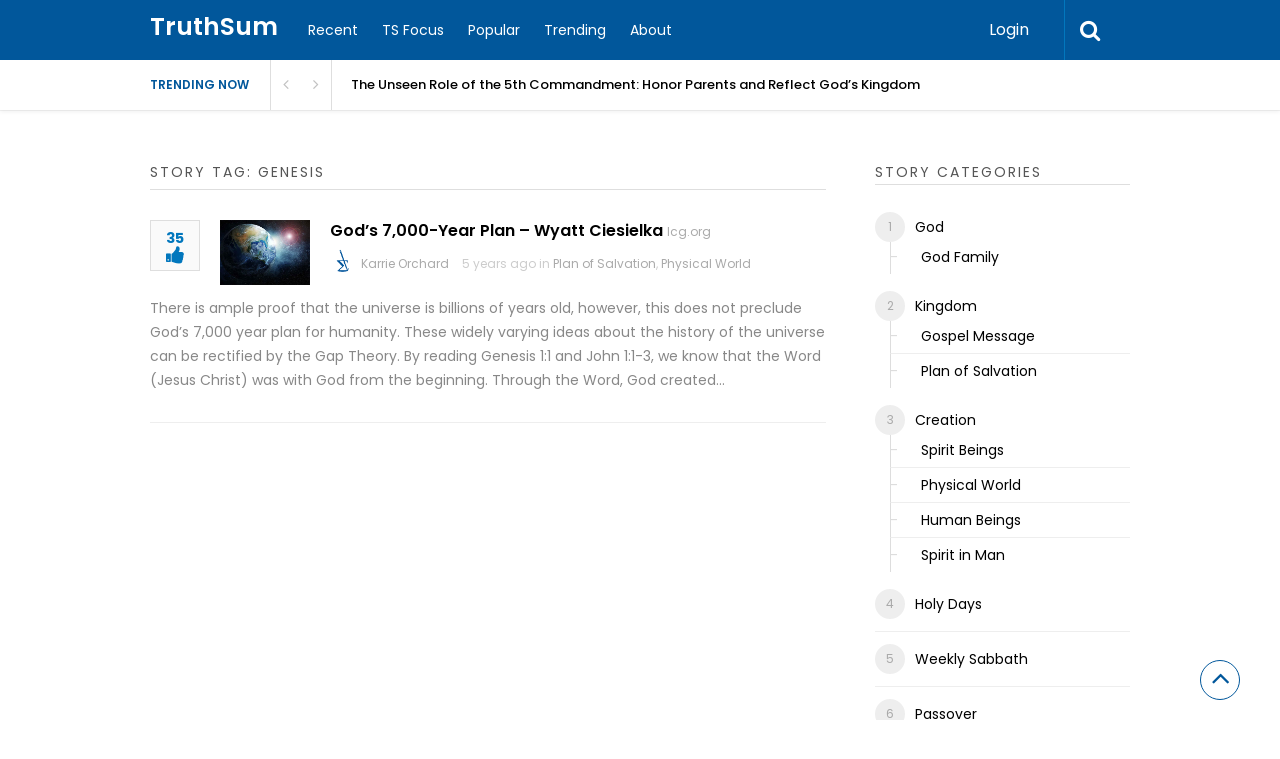

--- FILE ---
content_type: text/html; charset=UTF-8
request_url: https://truthsum.org/story-tag/genesis/
body_size: 16471
content:
<!DOCTYPE html>
<html xmlns="http://www.w3.org/1999/xhtml" lang="en-US">
<head>
<!-- Google Tag Manager -->
<script>(function(w,d,s,l,i){w[l]=w[l]||[];w[l].push({'gtm.start':
new Date().getTime(),event:'gtm.js'});var f=d.getElementsByTagName(s)[0],
j=d.createElement(s),dl=l!='dataLayer'?'&l='+l:'';j.async=true;j.src=
'https://www.googletagmanager.com/gtm.js?id='+i+dl;f.parentNode.insertBefore(j,f);
})(window,document,'script','dataLayer','GTM-P8N4VDFB');gtag('config', 'AW-11397205328');</script>
<!-- End Google Tag Manager -->
<meta http-equiv="Content-Type" content="text/html; charset=UTF-8" />
<meta name="viewport" content="width=device-width, initial-scale=1.0, maximum-scale=1.0, user-scalable=0">
		<!-- Chrome, Firefox OS and Opera -->
		<meta name="theme-color" content="#01579b">
		<!-- Windows Phone -->
		<meta name="msapplication-navbutton-color" content="#01579b">
		<!-- iOS Safari -->
		<meta name="apple-mobile-web-app-capable" content="yes">
		<meta name="apple-mobile-web-app-status-bar-style" content="black-translucent">
<link rel="pingback" href="https://truthsum.org/xmlrpc.php" />

		<style type="text/css">
			#main-header nav#main-menu.site-navigation ul li.current-menu-item > a,
			#main-header nav#main-menu.site-navigation ul li.current-menu-ancestor > a {
				color: #81d4ef !important;
			}

			#featured-slider .owl-item span.category a {
				color: #01579b !important;
			}
		</style>
<meta name='robots' content='index, follow, max-image-preview:large, max-snippet:-1, max-video-preview:-1' />

	<!-- This site is optimized with the Yoast SEO plugin v26.8 - https://yoast.com/product/yoast-seo-wordpress/ -->
	<title>Genesis Archives - TruthSum</title>
	<link rel="canonical" href="https://ec2-18-219-114-29.us-east-2.compute.amazonaws.com/story-tag/genesis/" />
	<meta property="og:locale" content="en_US" />
	<meta property="og:type" content="article" />
	<meta property="og:title" content="Genesis Archives - TruthSum" />
	<meta property="og:url" content="https://ec2-18-219-114-29.us-east-2.compute.amazonaws.com/story-tag/genesis/" />
	<meta property="og:site_name" content="TruthSum" />
	<meta name="twitter:card" content="summary_large_image" />
	<meta name="twitter:site" content="@truthsum" />
	<script type="application/ld+json" class="yoast-schema-graph">{"@context":"https://schema.org","@graph":[{"@type":"CollectionPage","@id":"https://ec2-18-219-114-29.us-east-2.compute.amazonaws.com/story-tag/genesis/","url":"https://ec2-18-219-114-29.us-east-2.compute.amazonaws.com/story-tag/genesis/","name":"Genesis Archives - TruthSum","isPartOf":{"@id":"https://truthsum.org/#website"},"primaryImageOfPage":{"@id":"https://ec2-18-219-114-29.us-east-2.compute.amazonaws.com/story-tag/genesis/#primaryimage"},"image":{"@id":"https://ec2-18-219-114-29.us-east-2.compute.amazonaws.com/story-tag/genesis/#primaryimage"},"thumbnailUrl":"https://truthsum.org/wp-content/uploads/2021/01/1122-gods-7000-year-plan-wyatt-ciesielka-19-1-3-1.jpg","breadcrumb":{"@id":"https://ec2-18-219-114-29.us-east-2.compute.amazonaws.com/story-tag/genesis/#breadcrumb"},"inLanguage":"en-US"},{"@type":"ImageObject","inLanguage":"en-US","@id":"https://ec2-18-219-114-29.us-east-2.compute.amazonaws.com/story-tag/genesis/#primaryimage","url":"https://truthsum.org/wp-content/uploads/2021/01/1122-gods-7000-year-plan-wyatt-ciesielka-19-1-3-1.jpg","contentUrl":"https://truthsum.org/wp-content/uploads/2021/01/1122-gods-7000-year-plan-wyatt-ciesielka-19-1-3-1.jpg","width":350,"height":252},{"@type":"BreadcrumbList","@id":"https://ec2-18-219-114-29.us-east-2.compute.amazonaws.com/story-tag/genesis/#breadcrumb","itemListElement":[{"@type":"ListItem","position":1,"name":"Home","item":"https://18.219.114.29/"},{"@type":"ListItem","position":2,"name":"Genesis"}]},{"@type":"WebSite","@id":"https://truthsum.org/#website","url":"https://truthsum.org/","name":"TruthSum","description":"Summarizing best answers to important questions about Biblical truth.","potentialAction":[{"@type":"SearchAction","target":{"@type":"EntryPoint","urlTemplate":"https://truthsum.org/?s={search_term_string}"},"query-input":{"@type":"PropertyValueSpecification","valueRequired":true,"valueName":"search_term_string"}}],"inLanguage":"en-US"}]}</script>
	<!-- / Yoast SEO plugin. -->


<link rel='dns-prefetch' href='//fonts.googleapis.com' />
<link rel='preconnect' href='https://fonts.gstatic.com' crossorigin />
<link rel="alternate" type="application/rss+xml" title="TruthSum &raquo; Feed" href="https://truthsum.org/feed/" />
<link rel="alternate" type="application/rss+xml" title="TruthSum &raquo; Comments Feed" href="https://truthsum.org/comments/feed/" />
<link rel="alternate" type="application/rss+xml" title="TruthSum &raquo; Genesis Stories Tag Feed" href="https://truthsum.org/story-tag/genesis/feed/" />
		<!-- This site uses the Google Analytics by ExactMetrics plugin v8.11.1 - Using Analytics tracking - https://www.exactmetrics.com/ -->
							<script src="//www.googletagmanager.com/gtag/js?id=G-GRTXDZB2LZ"  data-cfasync="false" data-wpfc-render="false" type="text/javascript" async></script>
			<script data-cfasync="false" data-wpfc-render="false" type="text/javascript">
				var em_version = '8.11.1';
				var em_track_user = true;
				var em_no_track_reason = '';
								var ExactMetricsDefaultLocations = {"page_location":"https:\/\/truthsum.org\/story-tag\/genesis\/"};
								if ( typeof ExactMetricsPrivacyGuardFilter === 'function' ) {
					var ExactMetricsLocations = (typeof ExactMetricsExcludeQuery === 'object') ? ExactMetricsPrivacyGuardFilter( ExactMetricsExcludeQuery ) : ExactMetricsPrivacyGuardFilter( ExactMetricsDefaultLocations );
				} else {
					var ExactMetricsLocations = (typeof ExactMetricsExcludeQuery === 'object') ? ExactMetricsExcludeQuery : ExactMetricsDefaultLocations;
				}

								var disableStrs = [
										'ga-disable-G-GRTXDZB2LZ',
									];

				/* Function to detect opted out users */
				function __gtagTrackerIsOptedOut() {
					for (var index = 0; index < disableStrs.length; index++) {
						if (document.cookie.indexOf(disableStrs[index] + '=true') > -1) {
							return true;
						}
					}

					return false;
				}

				/* Disable tracking if the opt-out cookie exists. */
				if (__gtagTrackerIsOptedOut()) {
					for (var index = 0; index < disableStrs.length; index++) {
						window[disableStrs[index]] = true;
					}
				}

				/* Opt-out function */
				function __gtagTrackerOptout() {
					for (var index = 0; index < disableStrs.length; index++) {
						document.cookie = disableStrs[index] + '=true; expires=Thu, 31 Dec 2099 23:59:59 UTC; path=/';
						window[disableStrs[index]] = true;
					}
				}

				if ('undefined' === typeof gaOptout) {
					function gaOptout() {
						__gtagTrackerOptout();
					}
				}
								window.dataLayer = window.dataLayer || [];

				window.ExactMetricsDualTracker = {
					helpers: {},
					trackers: {},
				};
				if (em_track_user) {
					function __gtagDataLayer() {
						dataLayer.push(arguments);
					}

					function __gtagTracker(type, name, parameters) {
						if (!parameters) {
							parameters = {};
						}

						if (parameters.send_to) {
							__gtagDataLayer.apply(null, arguments);
							return;
						}

						if (type === 'event') {
														parameters.send_to = exactmetrics_frontend.v4_id;
							var hookName = name;
							if (typeof parameters['event_category'] !== 'undefined') {
								hookName = parameters['event_category'] + ':' + name;
							}

							if (typeof ExactMetricsDualTracker.trackers[hookName] !== 'undefined') {
								ExactMetricsDualTracker.trackers[hookName](parameters);
							} else {
								__gtagDataLayer('event', name, parameters);
							}
							
						} else {
							__gtagDataLayer.apply(null, arguments);
						}
					}

					__gtagTracker('js', new Date());
					__gtagTracker('set', {
						'developer_id.dNDMyYj': true,
											});
					if ( ExactMetricsLocations.page_location ) {
						__gtagTracker('set', ExactMetricsLocations);
					}
										__gtagTracker('config', 'G-GRTXDZB2LZ', {"forceSSL":"true","link_attribution":"true"} );
										window.gtag = __gtagTracker;										(function () {
						/* https://developers.google.com/analytics/devguides/collection/analyticsjs/ */
						/* ga and __gaTracker compatibility shim. */
						var noopfn = function () {
							return null;
						};
						var newtracker = function () {
							return new Tracker();
						};
						var Tracker = function () {
							return null;
						};
						var p = Tracker.prototype;
						p.get = noopfn;
						p.set = noopfn;
						p.send = function () {
							var args = Array.prototype.slice.call(arguments);
							args.unshift('send');
							__gaTracker.apply(null, args);
						};
						var __gaTracker = function () {
							var len = arguments.length;
							if (len === 0) {
								return;
							}
							var f = arguments[len - 1];
							if (typeof f !== 'object' || f === null || typeof f.hitCallback !== 'function') {
								if ('send' === arguments[0]) {
									var hitConverted, hitObject = false, action;
									if ('event' === arguments[1]) {
										if ('undefined' !== typeof arguments[3]) {
											hitObject = {
												'eventAction': arguments[3],
												'eventCategory': arguments[2],
												'eventLabel': arguments[4],
												'value': arguments[5] ? arguments[5] : 1,
											}
										}
									}
									if ('pageview' === arguments[1]) {
										if ('undefined' !== typeof arguments[2]) {
											hitObject = {
												'eventAction': 'page_view',
												'page_path': arguments[2],
											}
										}
									}
									if (typeof arguments[2] === 'object') {
										hitObject = arguments[2];
									}
									if (typeof arguments[5] === 'object') {
										Object.assign(hitObject, arguments[5]);
									}
									if ('undefined' !== typeof arguments[1].hitType) {
										hitObject = arguments[1];
										if ('pageview' === hitObject.hitType) {
											hitObject.eventAction = 'page_view';
										}
									}
									if (hitObject) {
										action = 'timing' === arguments[1].hitType ? 'timing_complete' : hitObject.eventAction;
										hitConverted = mapArgs(hitObject);
										__gtagTracker('event', action, hitConverted);
									}
								}
								return;
							}

							function mapArgs(args) {
								var arg, hit = {};
								var gaMap = {
									'eventCategory': 'event_category',
									'eventAction': 'event_action',
									'eventLabel': 'event_label',
									'eventValue': 'event_value',
									'nonInteraction': 'non_interaction',
									'timingCategory': 'event_category',
									'timingVar': 'name',
									'timingValue': 'value',
									'timingLabel': 'event_label',
									'page': 'page_path',
									'location': 'page_location',
									'title': 'page_title',
									'referrer' : 'page_referrer',
								};
								for (arg in args) {
																		if (!(!args.hasOwnProperty(arg) || !gaMap.hasOwnProperty(arg))) {
										hit[gaMap[arg]] = args[arg];
									} else {
										hit[arg] = args[arg];
									}
								}
								return hit;
							}

							try {
								f.hitCallback();
							} catch (ex) {
							}
						};
						__gaTracker.create = newtracker;
						__gaTracker.getByName = newtracker;
						__gaTracker.getAll = function () {
							return [];
						};
						__gaTracker.remove = noopfn;
						__gaTracker.loaded = true;
						window['__gaTracker'] = __gaTracker;
					})();
									} else {
										console.log("");
					(function () {
						function __gtagTracker() {
							return null;
						}

						window['__gtagTracker'] = __gtagTracker;
						window['gtag'] = __gtagTracker;
					})();
									}
			</script>
							<!-- / Google Analytics by ExactMetrics -->
		<style id='wp-img-auto-sizes-contain-inline-css' type='text/css'>
img:is([sizes=auto i],[sizes^="auto," i]){contain-intrinsic-size:3000px 1500px}
/*# sourceURL=wp-img-auto-sizes-contain-inline-css */
</style>
<link rel='stylesheet' id='dashicons-css' href='https://truthsum.org/wp-includes/css/dashicons.min.css?ver=6.9' type='text/css' media='all' />
<link rel='stylesheet' id='post-views-counter-frontend-css' href='https://truthsum.org/wp-content/plugins/post-views-counter/css/frontend.css?ver=1.7.3' type='text/css' media='all' />
<style id='wp-block-library-inline-css' type='text/css'>
:root{--wp-block-synced-color:#7a00df;--wp-block-synced-color--rgb:122,0,223;--wp-bound-block-color:var(--wp-block-synced-color);--wp-editor-canvas-background:#ddd;--wp-admin-theme-color:#007cba;--wp-admin-theme-color--rgb:0,124,186;--wp-admin-theme-color-darker-10:#006ba1;--wp-admin-theme-color-darker-10--rgb:0,107,160.5;--wp-admin-theme-color-darker-20:#005a87;--wp-admin-theme-color-darker-20--rgb:0,90,135;--wp-admin-border-width-focus:2px}@media (min-resolution:192dpi){:root{--wp-admin-border-width-focus:1.5px}}.wp-element-button{cursor:pointer}:root .has-very-light-gray-background-color{background-color:#eee}:root .has-very-dark-gray-background-color{background-color:#313131}:root .has-very-light-gray-color{color:#eee}:root .has-very-dark-gray-color{color:#313131}:root .has-vivid-green-cyan-to-vivid-cyan-blue-gradient-background{background:linear-gradient(135deg,#00d084,#0693e3)}:root .has-purple-crush-gradient-background{background:linear-gradient(135deg,#34e2e4,#4721fb 50%,#ab1dfe)}:root .has-hazy-dawn-gradient-background{background:linear-gradient(135deg,#faaca8,#dad0ec)}:root .has-subdued-olive-gradient-background{background:linear-gradient(135deg,#fafae1,#67a671)}:root .has-atomic-cream-gradient-background{background:linear-gradient(135deg,#fdd79a,#004a59)}:root .has-nightshade-gradient-background{background:linear-gradient(135deg,#330968,#31cdcf)}:root .has-midnight-gradient-background{background:linear-gradient(135deg,#020381,#2874fc)}:root{--wp--preset--font-size--normal:16px;--wp--preset--font-size--huge:42px}.has-regular-font-size{font-size:1em}.has-larger-font-size{font-size:2.625em}.has-normal-font-size{font-size:var(--wp--preset--font-size--normal)}.has-huge-font-size{font-size:var(--wp--preset--font-size--huge)}.has-text-align-center{text-align:center}.has-text-align-left{text-align:left}.has-text-align-right{text-align:right}.has-fit-text{white-space:nowrap!important}#end-resizable-editor-section{display:none}.aligncenter{clear:both}.items-justified-left{justify-content:flex-start}.items-justified-center{justify-content:center}.items-justified-right{justify-content:flex-end}.items-justified-space-between{justify-content:space-between}.screen-reader-text{border:0;clip-path:inset(50%);height:1px;margin:-1px;overflow:hidden;padding:0;position:absolute;width:1px;word-wrap:normal!important}.screen-reader-text:focus{background-color:#ddd;clip-path:none;color:#444;display:block;font-size:1em;height:auto;left:5px;line-height:normal;padding:15px 23px 14px;text-decoration:none;top:5px;width:auto;z-index:100000}html :where(.has-border-color){border-style:solid}html :where([style*=border-top-color]){border-top-style:solid}html :where([style*=border-right-color]){border-right-style:solid}html :where([style*=border-bottom-color]){border-bottom-style:solid}html :where([style*=border-left-color]){border-left-style:solid}html :where([style*=border-width]){border-style:solid}html :where([style*=border-top-width]){border-top-style:solid}html :where([style*=border-right-width]){border-right-style:solid}html :where([style*=border-bottom-width]){border-bottom-style:solid}html :where([style*=border-left-width]){border-left-style:solid}html :where(img[class*=wp-image-]){height:auto;max-width:100%}:where(figure){margin:0 0 1em}html :where(.is-position-sticky){--wp-admin--admin-bar--position-offset:var(--wp-admin--admin-bar--height,0px)}@media screen and (max-width:600px){html :where(.is-position-sticky){--wp-admin--admin-bar--position-offset:0px}}
/*# sourceURL=/wp-includes/css/dist/block-library/common.min.css */
</style>
<style id='classic-theme-styles-inline-css' type='text/css'>
/*! This file is auto-generated */
.wp-block-button__link{color:#fff;background-color:#32373c;border-radius:9999px;box-shadow:none;text-decoration:none;padding:calc(.667em + 2px) calc(1.333em + 2px);font-size:1.125em}.wp-block-file__button{background:#32373c;color:#fff;text-decoration:none}
/*# sourceURL=/wp-includes/css/classic-themes.min.css */
</style>
<link rel='stylesheet' id='contact-form-7-css' href='https://truthsum.org/wp-content/plugins/contact-form-7/includes/css/styles.css?ver=6.1.4' type='text/css' media='all' />
<link rel='stylesheet' id='upvote-plugin-css' href='https://truthsum.org/wp-content/plugins/upvote-plugin/public/css/upvote-plugin-public.css?ver=1.0.0' type='text/css' media='all' />
<link rel='stylesheet' id='upvote-iCheckcss-css' href='https://truthsum.org/wp-content/plugins/upvote-plugin/public/css/skins/all.css?ver=6.9' type='text/css' media='all' />
<link rel='stylesheet' id='upvote-tagsinputcss-css' href='https://truthsum.org/wp-content/plugins/upvote-plugin/public/css/jquery.tagsinput.min.css?ver=6.9' type='text/css' media='all' />
<link rel='stylesheet' id='upvote-reset-css' href='https://truthsum.org/wp-content/themes/upvote/css/reset.css?ver=6.9' type='text/css' media='all' />
<link rel='stylesheet' id='fontawesome-css' href='https://truthsum.org/wp-content/themes/upvote/fonts/fontawesome/css/style.css?ver=6.9' type='text/css' media='all' />
<link rel='stylesheet' id='slicknav-css' href='https://truthsum.org/wp-content/themes/upvote/css/slicknav.css?ver=6.9' type='text/css' media='all' />
<link rel='stylesheet' id='owlcarousel-css' href='https://truthsum.org/wp-content/themes/upvote/css/owl.carousel.css?ver=6.9' type='text/css' media='all' />
<link rel='stylesheet' id='upvote-style-css' href='https://truthsum.org/wp-content/themes/upvote/style.css?ver=6.9' type='text/css' media='all' />
<link rel='stylesheet' id='upvote-responsive-css' href='https://truthsum.org/wp-content/themes/upvote/css/responsive.css?ver=6.9' type='text/css' media='all' />
<link rel='stylesheet' id='upvote-custom-css' href='https://truthsum.org/wp-content/themes/upvote/custom.css?ver=6.9' type='text/css' media='screen' />
<link rel='stylesheet' id='wp-pagenavi-css' href='https://truthsum.org/wp-content/plugins/wp-pagenavi/pagenavi-css.css?ver=2.70' type='text/css' media='all' />
<link rel="preload" as="style" href="https://fonts.googleapis.com/css?family=Poppins:100,200,300,400,500,600,700,800,900,100italic,200italic,300italic,400italic,500italic,600italic,700italic,800italic,900italic&#038;display=swap&#038;ver=1769193714" /><link rel="stylesheet" href="https://fonts.googleapis.com/css?family=Poppins:100,200,300,400,500,600,700,800,900,100italic,200italic,300italic,400italic,500italic,600italic,700italic,800italic,900italic&#038;display=swap&#038;ver=1769193714" media="print" onload="this.media='all'"><noscript><link rel="stylesheet" href="https://fonts.googleapis.com/css?family=Poppins:100,200,300,400,500,600,700,800,900,100italic,200italic,300italic,400italic,500italic,600italic,700italic,800italic,900italic&#038;display=swap&#038;ver=1769193714" /></noscript><script type="text/javascript" src="https://truthsum.org/wp-content/plugins/google-analytics-dashboard-for-wp/assets/js/frontend-gtag.min.js?ver=8.11.1" id="exactmetrics-frontend-script-js" async="async" data-wp-strategy="async"></script>
<script data-cfasync="false" data-wpfc-render="false" type="text/javascript" id='exactmetrics-frontend-script-js-extra'>/* <![CDATA[ */
var exactmetrics_frontend = {"js_events_tracking":"true","download_extensions":"doc,pdf,ppt,zip,xls,docx,pptx,xlsx","inbound_paths":"[{\"path\":\"\\\/go\\\/\",\"label\":\"affiliate\"},{\"path\":\"\\\/recommend\\\/\",\"label\":\"affiliate\"}]","home_url":"https:\/\/truthsum.org","hash_tracking":"false","v4_id":"G-GRTXDZB2LZ"};/* ]]> */
</script>
<script type="text/javascript" src="https://truthsum.org/wp-includes/js/jquery/jquery.min.js?ver=3.7.1" id="jquery-core-js"></script>
<script type="text/javascript" src="https://truthsum.org/wp-includes/js/jquery/jquery-migrate.min.js?ver=3.4.1" id="jquery-migrate-js"></script>
<script type="text/javascript" src="https://truthsum.org/wp-content/plugins/sticky-menu-or-anything-on-scroll/assets/js/jq-sticky-anything.min.js?ver=2.1.1" id="stickyAnythingLib-js"></script>
<script type="text/javascript" src="https://truthsum.org/wp-content/plugins/upvote-plugin/public/js/upvote-plugin-public.js?ver=1.0.0" id="upvote-plugin-js"></script>
<script type="text/javascript" src="https://truthsum.org/wp-content/plugins/upvote-plugin/public/js/jquery.tagsinput.min.js?ver=1.0.0" id="upvote-tagsinput-js"></script>
<link rel="https://api.w.org/" href="https://truthsum.org/wp-json/" /><link rel="EditURI" type="application/rsd+xml" title="RSD" href="https://truthsum.org/xmlrpc.php?rsd" />
<meta name="generator" content="WordPress 6.9" />
<meta name="generator" content="Redux 4.5.10" />      <meta name="onesignal" content="wordpress-plugin"/>
            <script>

      window.OneSignalDeferred = window.OneSignalDeferred || [];

      OneSignalDeferred.push(function(OneSignal) {
        var oneSignal_options = {};
        window._oneSignalInitOptions = oneSignal_options;

        oneSignal_options['serviceWorkerParam'] = { scope: '/wp-content/plugins/onesignal-free-web-push-notifications/sdk_files/push/onesignal/' };
oneSignal_options['serviceWorkerPath'] = 'OneSignalSDKWorker.js';

        OneSignal.Notifications.setDefaultUrl("https://truthsum.org");

        oneSignal_options['wordpress'] = true;
oneSignal_options['appId'] = '10fb0199-9eba-4cf3-acdd-125510f1901b';
oneSignal_options['allowLocalhostAsSecureOrigin'] = true;
oneSignal_options['welcomeNotification'] = { };
oneSignal_options['welcomeNotification']['title'] = "";
oneSignal_options['welcomeNotification']['message'] = "";
oneSignal_options['path'] = "https://truthsum.org/wp-content/plugins/onesignal-free-web-push-notifications/sdk_files/";
oneSignal_options['safari_web_id'] = "web.onesignal.auto.3f58661c-f8ad-4946-a9b6-84125eec4421";
oneSignal_options['persistNotification'] = true;
oneSignal_options['promptOptions'] = { };
oneSignal_options['notifyButton'] = { };
oneSignal_options['notifyButton']['enable'] = true;
oneSignal_options['notifyButton']['position'] = 'bottom-left';
oneSignal_options['notifyButton']['theme'] = 'default';
oneSignal_options['notifyButton']['size'] = 'small';
oneSignal_options['notifyButton']['showCredit'] = false;
oneSignal_options['notifyButton']['text'] = {};
              OneSignal.init(window._oneSignalInitOptions);
              OneSignal.Slidedown.promptPush()      });

      function documentInitOneSignal() {
        var oneSignal_elements = document.getElementsByClassName("OneSignal-prompt");

        var oneSignalLinkClickHandler = function(event) { OneSignal.Notifications.requestPermission(); event.preventDefault(); };        for(var i = 0; i < oneSignal_elements.length; i++)
          oneSignal_elements[i].addEventListener('click', oneSignalLinkClickHandler, false);
      }

      if (document.readyState === 'complete') {
           documentInitOneSignal();
      }
      else {
           window.addEventListener("load", function(event){
               documentInitOneSignal();
          });
      }
    </script>
<noscript><style>.lazyload[data-src]{display:none !important;}</style></noscript><style>.lazyload{background-image:none !important;}.lazyload:before{background-image:none !important;}</style><style type="text/css" id="sns_global_styles">.fa-caret-up:before {
    content: "\f164";
}

h1.page-title>a:before {
    content: '\f0c1';

}</style><link rel="icon" href="https://truthsum.org/wp-content/uploads/2020/10/cropped-TS-32x32.png" sizes="32x32" />
<link rel="icon" href="https://truthsum.org/wp-content/uploads/2020/10/cropped-TS-192x192.png" sizes="192x192" />
<link rel="apple-touch-icon" href="https://truthsum.org/wp-content/uploads/2020/10/cropped-TS-180x180.png" />
<meta name="msapplication-TileImage" content="https://truthsum.org/wp-content/uploads/2020/10/cropped-TS-270x270.png" />
<style id="upvote_option-dynamic-css" title="dynamic-css" class="redux-options-output">#logo .site-title{font-family:Poppins;font-weight:600;font-style:normal;color:#fff;font-size:25px;}body{font-family:Poppins;line-height:24px;font-weight:400;font-style:normal;color:#888888;font-size:14px;}#main-header .site-navigation ul li a{font-family:Poppins;font-weight:400;font-style:normal;color:#555;font-size:15px;}#main-header .site-navigation ul.sub-menu li a,ul.account-menu li a,#main-header nav#user-menu ul li a{font-family:Poppins;font-weight:400;font-style:normal;color:#555;font-size:14px;}article.hentry .detail h3.post-title{font-family:Poppins;line-height:22px;font-weight:600;font-style:normal;color:#000000;font-size:16px;}article.hentry .post-title .domain,#sidebar .widget .domain{font-family:Poppins;font-weight:normal;font-style:normal;color:#aaa;font-size:12px;}.entrymeta{font-family:Poppins;font-weight:400;color:#ccc;font-size:12px;}article.hentry .entry-content .tags{font-family:Poppins;font-weight:400;color:#656565;font-size:14px;}h4.widget-title{font-family:Poppins;text-transform:uppercase;letter-spacing:2px;font-weight:400;font-style:normal;color:#555555;font-size:14px;}#sidebar .widget .post-title,#colofon .widget .post-title, .recent-widget li h3{font-family:Poppins;line-height:20px;font-weight:400;font-style:normal;color:#000000;font-size:14px;}#comment-widget .comments-list .comment-detail{font-family:Poppins;line-height:26px;font-weight:400;font-style:normal;color:#656565;font-size:14px;}.comment-header .entrymeta{font-family:Poppins;line-height:12px;font-weight:400;color:#656565;font-size:12px;}#footer-logo .site-title{font-family:Poppins;font-weight:600;font-style:normal;color:#fff;font-size:25px;}#colofon #footer-menu ul li a{font-family:Poppins;font-weight:400;font-style:normal;color:#000;font-size:14px;}#maincontent h1.page-title{font-family:Poppins;line-height:30px;font-weight:600;font-style:normal;color:#212121;font-size:25px;}article.hentry .entry-content h1{font-family:Poppins;font-weight:400;font-style:normal;color:#000;font-size:40px;}article.hentry .entry-content h2{font-family:Poppins;font-weight:400;font-style:normal;color:#000;font-size:32px;}article.hentry .entry-content h3{font-family:Poppins;font-weight:400;font-style:normal;color:#000;font-size:30px;}article.hentry .entry-content h5{font-family:Poppins;font-weight:400;font-style:normal;color:#000;font-size:16px;}article.hentry .entry-content h6{font-family:Poppins;font-weight:400;font-style:normal;color:#000;font-size:12px;}body a{color:#000;}body a:hover{color:#1e73be;}#logo .site-title a{color:#fff;}#logo .site-title a:hover{color:#fff;}#main-header nav#main-menu.site-navigation ul li a,.search-form-trigger,.panel-trigger{color:#fff;}#main-header nav#main-menu.site-navigation ul li a:hover,.search-form-trigger:hover,.panel-trigger:hover{color:#81d4ef;}#main-header nav#main-menu.site-navigation ul.sub-menu li a,#main-header nav#user-menu ul li a{color:#555;}#main-header nav#main-menu.site-navigation ul.sub-menu li a:hover,#main-header nav#user-menu ul li a:hover{color:#888;}article.hentry .post-title a{color:#000000;}article.hentry .post-title a:hover{color:#1e73be;}article.hentry .domain a,#sidebar .widget .domain a{color:#aaa;}article.hentry .domain a:hover,#sidebar .widget .domain a:hover{color:#1e73be;}body .entrymeta span a{color:#cccccc;}body .entrymeta span a:hover{color:#aaaaaa;}#sidebar #submit-widget a,.form-submit input[type="submit"].submit{color:#fff;}#sidebar #submit-widget a:hover,.form-submit input[type="submit"].submit:hover{color:#fff;}article.hentry .entry-content .tags a{color:#656565;}article.hentry .entry-content .tags a:hover{color:#ED9673;}#sidebar .widget a{color:#000;}#sidebar .widget a:hover{color:#ED9673;}footer#colofon a{color:#000;}footer#colofon a:hover{color:#ED9673;}#footer-logo .site-title a{color:#fff;}#footer-logo .site-title a:hover{color:#fff;}#colofon #footer-menu ul li a{color:#777;}#colofon #footer-menu ul li a:hover{color:#999;}#main-header{background-color:#01579b;}.search-form-trigger{border-left:1px solid #0277bd;}nav#main-menu.site-navigation ul li.menu-item-has-children ul.sub-menu li a:hover,.user-nav ul li a:hover{background-color:#e2f6f9;}input[type="submit"],.submit a.btn,#sidebar #submit-widget a,.form-submit input[type="submit"].submit{background-color:#0277bd;}input[type="submit"]:hover,.submit a.btn:hover,#sidebar #submit-widget a:hover,.form-submit input[type="submit"].submit:hover{background-color:#0288d1;}#main-header nav#user-menu ul li.login a:hover{background-color:#43A047;}nav#user-menu.site-navigation > ul li a,ul.user-menu li a{background-color:#039be5;}nav#user-menu.site-navigation > ul li a:hover{background-color:#0288d1;}#footer-bottom{background-color:#fafafa;}</style></head>

<body class="archive tax-story_tag term-genesis term-403 wp-theme-upvote homepage">
<!-- Google Tag Manager (noscript) -->
<noscript><iframe src="https://www.googletagmanager.com/ns.html?id=GTM-P8N4VDFB"
height="0" width="0" style="display:none;visibility:hidden"></iframe></noscript>
<!-- End Google Tag Manager (noscript) -->	
	<header id="masthead" class="site-header" role="banner">

		<div id="main-header">
			<div class="container clearfix">
						<div id="logo">
							<div class="box">
					<h2 class="site-title"><a href="https://truthsum.org/">TruthSum</a></h2>
				</div>
					</div>		
 
				
				<!-- START: Main Top Navigation -->
								<nav id="main-menu" class="site-navigation">
					<ul id="menu-main-menu" class="main-menu"><li id="menu-item-656" class="menu-item menu-item-type-post_type menu-item-object-page menu-item-home menu-item-656"><a href="https://truthsum.org/">Recent</a></li>
<li id="menu-item-2738" class="menu-item menu-item-type-post_type menu-item-object-page current_page_parent menu-item-2738"><a href="https://truthsum.org/truthsum-focus/">TS Focus</a></li>
<li id="menu-item-657" class="menu-item menu-item-type-post_type menu-item-object-page menu-item-657"><a href="https://truthsum.org/popular-stories/">Popular</a></li>
<li id="menu-item-383" class="menu-item menu-item-type-post_type menu-item-object-page menu-item-383"><a href="https://truthsum.org/trending-stories/">Trending</a></li>
<li id="menu-item-516" class="menu-item menu-item-type-post_type menu-item-object-page menu-item-516"><a href="https://truthsum.org/about/">About</a></li>
</ul>				</nav>
								<!-- END: Main Top Navigation -->
				
				<div class="panel-trigger"><i class="fa fa-bars"></i></div>
				<nav id="user-menu" class="site-navigation">
					<ul class="user-menu">
													<li class="login"><a href="#tab-login" class="btn btn-block open-popup">Login</a></li>
											</ul>

										<div class="search-form-trigger"><i class="fa fa-search"></i></div>
				</nav>
			</div>
						    <div id="trending-bar">
					<div class="container">
						<div id="trending-news">
							<div class="trending-label">
								Trending now							</div>
							
							<div class="trending-slider">
												           			<article id="post-3157" class="hentry trending-news post-3157 story type-story status-publish has-post-thumbnail story_category-god-family story_category-children story_category-family story_tag-faithfulliving story_tag-truthsum story_tag-honoryourparents story_tag-5thcommandment story_tag-godlyfamily">
								         <h3><a href="https://truthsum.org/story/the-unseen-role-of-the-5th-commandment-honor-parents-and-reflect-gods-kingdom/" title="The Unseen Role of the 5th Commandment: Honor Parents and Reflect God’s Kingdom">The Unseen Role of the 5th Commandment: Honor Parents and Reflect God’s Kingdom</a></h3>
							        </article>
												           			<article id="post-3148" class="hentry trending-news post-3148 story type-story status-publish has-post-thumbnail story_category-god-family story_tag-jesuschrist story_tag-biblicaltruth story_tag-truthsum story_tag-churchofgod story_tag-messiahexplained">
								         <h3><a href="https://truthsum.org/story/who-is-jesus-a-personal-exploration/" title="Who Is Jesus? A Personal Exploration">Who Is Jesus? A Personal Exploration</a></h3>
							        </article>
												           			<article id="post-3177" class="hentry trending-news post-3177 story type-story status-publish has-post-thumbnail story_category-restoration story_category-plan-of-salvation-kingdom story_tag-truthsum story_tag-biblicalsalvation story_tag-salvationasrestoration story_tag-acts15 story_tag-christiantheology">
								         <h3><a href="https://truthsum.org/story/article-1-salvation-not-as-a-legal-status-but-as-restoration/" title="Article 1: Salvation, Not as a Legal Status, but as Restoration">Article 1: Salvation, Not as a Legal Status, but as Restoration</a></h3>
							        </article>
												           			<article id="post-3180" class="hentry trending-news post-3180 story type-story status-publish has-post-thumbnail story_category-man-husband-father story_tag-biblicalworldview story_tag-youngmen story_tag-truthsum story_tag-masculinity story_tag-fatherlesscrisis">
								         <h3><a href="https://truthsum.org/story/boys-to-men-the-father-son-crisis-joseph-b-baity/" title="Boys to Men: The Father-Son Crisis &#8211; Joseph B. Baity">Boys to Men: The Father-Son Crisis &#8211; Joseph B. Baity</a></h3>
							        </article>
												           			<article id="post-3190" class="hentry trending-news post-3190 story type-story status-publish has-post-thumbnail story_category-gospel-message story_tag-kingdomofgod story_tag-truthsum story_tag-christianfaith story_tag-followingchrist story_tag-biblicaltheology">
								         <h3><a href="https://truthsum.org/story/the-way-not-the-endpoint/" title="The Way, Not the Endpoint">The Way, Not the Endpoint</a></h3>
							        </article>
												           			<article id="post-3167" class="hentry trending-news post-3167 story type-story status-publish has-post-thumbnail story_category-human-beings story_tag-truthsum story_tag-biblicalanthropology story_tag-christianworldview story_tag-modestyanddignity story_tag-culturalcritique">
								         <h3><a href="https://truthsum.org/story/the-female-body-cultural-commodification-and-biblical-design/" title="The Female Body, Cultural Commodification, and Biblical Design">The Female Body, Cultural Commodification, and Biblical Design</a></h3>
							        </article>
												           			<article id="post-3223" class="hentry trending-news post-3223 story type-story status-publish has-post-thumbnail story_category-gospel-message story_tag-truthsum story_tag-gospeltruth story_tag-biblicalgospel story_tag-seekfirstthekingdom story_tag-kingdomofgod">
								         <h3><a href="https://truthsum.org/story/the-gospel-jesus-preached/" title="The Gospel Jesus Preached">The Gospel Jesus Preached</a></h3>
							        </article>
												           			<article id="post-3212" class="hentry trending-news post-3212 story type-story status-publish has-post-thumbnail story_category-sunday-worship story_tag-sabbath story_tag-christianhistory story_tag-biblestudy story_tag-newtestamentcontext">
								         <h3><a href="https://truthsum.org/story/acts-207-was-the-early-church-meeting-on-sunday/" title="Acts 20:7 — Was the Early Church Meeting on Sunday?">Acts 20:7 — Was the Early Church Meeting on Sunday?</a></h3>
							        </article>
												           			<article id="post-3203" class="hentry trending-news post-3203 story type-story status-publish has-post-thumbnail story_category-biblical-discernment story_tag-worksoflaw story_tag-holyspiritandsalvation story_tag-biblicalcontext story_tag-truthsum story_tag-galatiansexplained">
								         <h3><a href="https://truthsum.org/story/article-2-what-paul-was-really-arguing-in-galatians-the-spirit-vs-works-of-law/" title="Article 2: What Paul Was Really Arguing in Galatians — The Spirit vs. “Works of Law”">Article 2: What Paul Was Really Arguing in Galatians — The Spirit vs. “Works of ...</a></h3>
							        </article>
												           			<article id="post-3236" class="hentry trending-news post-3236 story type-story status-publish has-post-thumbnail story_category-plan-of-salvation-kingdom story_tag-holyspirit story_tag-truthsum story_tag-galatiansexplained story_tag-faithandobedience story_tag-biblicalsalvation">
								         <h3><a href="https://truthsum.org/story/article-3-the-spirit-as-the-beginning-of-salvation-why-circumcision-was-never-the-gateway/" title="Article 3: The Spirit as the Beginning of Salvation — Why Circumcision Was Never the Gateway">Article 3: The Spirit as the Beginning of Salvation — Why Circumcision Was Never the ...</a></h3>
							        </article>
											        		</div>
						</div>
					</div>
				</div>
										</div>

		
<!-- Start : Search Form -->
<div id="search-widget" class="widget">
	<form class="block-form float-label search-form" method="get" action="https://truthsum.org/">
		<div class="input-wrapper">
			<input type="text" name="s" value="" placeholder="Type and hit enter"/>
		</div>
		<button type="submit" class="btn search-btn" onclick="jQuery('#search-form').submit();">Search<i class="icon icon-magnifying-glass"></i></button>
	</form>
</div>
<!-- End : Search Form -->	</header>

	<div id="content">
		<div class="container clearfix">
					
<div id="maincontent">
	<div class="post-lists">
        <header class="section-title">
            <h4 class="widget-title">Story Tag: Genesis</h4>
        </header>

		
<article id="post-1122" class="post hentry clearfix post-1122 story type-story status-publish has-post-thumbnail story_category-plan-of-salvation-kingdom story_category-physical-world story_tag-millennium story_tag-creation story_tag-human-beings story_tag-7000-year-plan story_tag-gap-theory story_tag-tohu-and-bohu story_tag-genesis story_tag-human-history">
		<div class="rankpoint">
		<div class="points">
			<a href="#" class="jm-post-like" data-post_id="1122" title="Vote">35<i id="icon-unlike" class="fa fa-caret-up"></i></a>		</div>
	</div>
	
	
	<div class="entrycontent clearfix">
					<div class="thumbnail">
									
								    		<a href="https://truthsum.org/story/gods-7000-year-plan-wyatt-ciesielka/" title="God&#8217;s 7,000-Year Plan &#8211; Wyatt Ciesielka" rel="nofollow">
			    		<img width="150" height="108" src="[data-uri]" class="attachment-thumbnail size-thumbnail wp-post-image lazyload" alt="God&#8217;s 7,000-Year Plan &#8211; Wyatt Ciesielka" title="God&#8217;s 7,000-Year Plan &#8211; Wyatt Ciesielka" decoding="async" data-src="https://truthsum.org/wp-content/uploads/2021/01/1122-gods-7000-year-plan-wyatt-ciesielka-19-1-3-1.jpg" data-eio-rwidth="350" data-eio-rheight="252" /><noscript><img width="150" height="108" src="https://truthsum.org/wp-content/uploads/2021/01/1122-gods-7000-year-plan-wyatt-ciesielka-19-1-3-1.jpg" class="attachment-thumbnail size-thumbnail wp-post-image" alt="God&#8217;s 7,000-Year Plan &#8211; Wyatt Ciesielka" title="God&#8217;s 7,000-Year Plan &#8211; Wyatt Ciesielka" decoding="async" data-eio="l" /></noscript>			    		</a>
		    									</div>
		
		
		<div class="detail">
			
		    				
				<h3 class="post-title">
								    		<a href="https://truthsum.org/story/gods-7000-year-plan-wyatt-ciesielka/" title="God&#8217;s 7,000-Year Plan &#8211; Wyatt Ciesielka" rel="nofollow">God&#8217;s 7,000-Year Plan &#8211; Wyatt Ciesielka</a>
				    	<span class="domain"><a href="https://www.lcg.org/lcn/2017/january-february/gods-7000-year-plan-earth-universe-and-you" target="_blank">lcg.org</a></span>
			    					</h3>
			
					<div class="entrymeta">
						<span class="avatar">
				<img src="[data-uri]" alt="Karrie Orchard" data-src="https://truthsum.org/wp-content/uploads/2020/11/img5.png" decoding="async" class="lazyload" data-eio-rwidth="348" data-eio-rheight="352" /><noscript><img src="https://truthsum.org/wp-content/uploads/2020/11/img5.png" alt="Karrie Orchard" data-eio="l" /></noscript>				<a href="https://truthsum.org/author/korchard/">Karrie Orchard</a>
			</span>

			<span class="date">
				5 years ago				in <a href="https://truthsum.org/story-category/plan-of-salvation-kingdom/">Plan of Salvation</a>, <a href="https://truthsum.org/story-category/physical-world/">Physical World</a>			</span>
<!--
			<span class="comments">
				<a href="https://truthsum.org/story/gods-7000-year-plan-wyatt-ciesielka/"><i class="fa fa-comments"></i></a>
				<a href="https://truthsum.org/story/gods-7000-year-plan-wyatt-ciesielka/">0</a>
			</span>
-->
		</div>

			
							<div class="entry-content">
					<p>There is ample proof that the universe is billions of years old, however, this does not preclude God’s 7,000 year plan for humanity. These widely varying ideas about the history of the universe can be rectified by the Gap Theory. By reading Genesis 1:1 and John 1:1-3, we know that the Word (Jesus Christ) was with God from the beginning. Through the Word, God created&#8230;</p>
				</div>

			<div class="video-player" id="video-player-1122" style="display: none;">
				<div class="video-loader" id="video-loader-1122"></div>
				<div class="video-embed" id="video-embed-1122"></div>
			</div>
		</div>
	</div>
</article>	</div> <!-- END: .post-lists -->
	
	
</div> <!-- END: #maincontent -->
		

<!-- START: #sidebar -->
<div id="sidebar">
	<div class="mobile-menu"></div>
	
	<div id="widget-upvote_story_categories-2" class="widget stories-categories-widget">			<h4 class="widget-title"><span>Story Categories</span></h4>			<div class="categories"><ul><li><a href="https://truthsum.org/story-category/god/" title="View all posts in God" >God</a></li><ul class="children"><li><a href="https://truthsum.org/story-category/god-family/" title="View all posts in God Family" >God Family</a></li></ul></li><li><a href="https://truthsum.org/story-category/kingdom/" title="View all posts in Kingdom" >Kingdom</a></li><ul class="children"><li><a href="https://truthsum.org/story-category/gospel-message/" title="View all posts in Gospel Message" >Gospel Message</a></li><li><a href="https://truthsum.org/story-category/plan-of-salvation-kingdom/" title="View all posts in Plan of Salvation" >Plan of Salvation</a></li></ul></li><li><a href="https://truthsum.org/story-category/creation/" title="View all posts in Creation" >Creation</a></li><ul class="children"><li><a href="https://truthsum.org/story-category/spirit-beings/" title="View all posts in Spirit Beings" >Spirit Beings</a></li><li><a href="https://truthsum.org/story-category/physical-world/" title="View all posts in Physical World" >Physical World</a></li><li><a href="https://truthsum.org/story-category/human-beings/" title="View all posts in Human Beings" >Human Beings</a></li><li><a href="https://truthsum.org/story-category/spirit-in-man/" title="View all posts in Spirit in Man" >Spirit in Man</a></li></ul></li><li><a href="https://truthsum.org/story-category/holy-days/" title="View all posts in Holy Days" >Holy Days</a></li></li><li><a href="https://truthsum.org/story-category/weekly-sabbath/" title="View all posts in Weekly Sabbath" >Weekly Sabbath</a></li></li><li><a href="https://truthsum.org/story-category/passover/" title="View all posts in Passover" >Passover</a></li><ul class="children"><li><a href="https://truthsum.org/story-category/grace/" title="View all posts in Grace" >Grace</a></li><li><a href="https://truthsum.org/story-category/sacrifice/" title="View all posts in Sacrifice" >Sacrifice</a></li></ul></li><li><a href="https://truthsum.org/story-category/days-of-unleavened-bread/" title="View all posts in Days of Unleavened Bread" >Days of Unleavened Bread</a></li><ul class="children"><li><a href="https://truthsum.org/story-category/law/" title="View all posts in Law" >Law</a></li><li><a href="https://truthsum.org/story-category/sin/" title="View all posts in Sin" >Sin</a></li><li><a href="https://truthsum.org/story-category/repentance/" title="View all posts in Repentance" >Repentance</a></li></ul></li><li><a href="https://truthsum.org/story-category/pentecost/" title="View all posts in Pentecost" >Pentecost</a></li><ul class="children"><li><a href="https://truthsum.org/story-category/holy-spirit-pentecost/" title="View all posts in Holy Spirit" >Holy Spirit</a></li><li><a href="https://truthsum.org/story-category/the-church/" title="View all posts in The Church" >The Church</a></li></ul></li><li><a href="https://truthsum.org/story-category/day-of-trumpets/" title="View all posts in Day of Trumpets" >Day of Trumpets</a></li><ul class="children"><li><a href="https://truthsum.org/story-category/second-coming/" title="View all posts in Second Coming" >Second Coming</a></li><li><a href="https://truthsum.org/story-category/day-of-the-lord/" title="View all posts in Day of the Lord" >Day of the Lord</a></li><li><a href="https://truthsum.org/story-category/first-resurrection/" title="View all posts in First Resurrection" >First Resurrection</a></li></ul></li><li><a href="https://truthsum.org/story-category/atonement/" title="View all posts in Atonement" >Atonement</a></li><ul class="children"><li><a href="https://truthsum.org/story-category/reconcilliation/" title="View all posts in Reconcilliation" >Reconcilliation</a></li><li><a href="https://truthsum.org/story-category/jubilee-atonement/" title="View all posts in Jubilee" >Jubilee</a></li></ul></li><li><a href="https://truthsum.org/story-category/feast-of-tabernacles/" title="View all posts in Feast of Tabernacles" >Feast of Tabernacles</a></li><ul class="children"><li><a href="https://truthsum.org/story-category/restoration/" title="View all posts in Restoration" >Restoration</a></li><li><a href="https://truthsum.org/story-category/millennium/" title="View all posts in Millennium" >Millennium</a></li><li><a href="https://truthsum.org/story-category/second-resurrection/" title="View all posts in Second Resurrection" >Second Resurrection</a></li></ul></li><li><a href="https://truthsum.org/story-category/last-great-day/" title="View all posts in Last Great Day" >Last Great Day</a></li><ul class="children"><li><a href="https://truthsum.org/story-category/judgement/" title="View all posts in Judgement" >Judgement</a></li></ul></li><li><a href="https://truthsum.org/story-category/family/" title="View all posts in Family" >Family</a></li><ul class="children"><li><a href="https://truthsum.org/story-category/marriage/" title="View all posts in Marriage" >Marriage</a></li><li><a href="https://truthsum.org/story-category/man-husband-father/" title="View all posts in Man/Husband/Father" >Man/Husband/Father</a></li><li><a href="https://truthsum.org/story-category/woman-wife-mother/" title="View all posts in Woman/Wife/Mother" >Woman/Wife/Mother</a></li><li><a href="https://truthsum.org/story-category/children/" title="View all posts in Children" >Children</a></li></ul></li><li><a href="https://truthsum.org/story-category/economics/" title="View all posts in Bible" >Bible</a></li><ul class="children"><li><a href="https://truthsum.org/story-category/righteousness/" title="View all posts in Righteousness" >Righteousness</a></li><li><a href="https://truthsum.org/story-category/translation-issues/" title="View all posts in Translation Issues" >Translation Issues</a></li><li><a href="https://truthsum.org/story-category/biblical-discernment/" title="View all posts in Biblical Discernment" >Biblical Discernment</a></li><li><a href="https://truthsum.org/story-category/faith/" title="View all posts in Faith" >Faith</a></li><li><a href="https://truthsum.org/story-category/prayer/" title="View all posts in Prayer" >Prayer</a></li><li><a href="https://truthsum.org/story-category/economics-economics/" title="View all posts in Economics" >Economics</a></li><li><a href="https://truthsum.org/story-category/gospel/" title="View all posts in Gospel" >Gospel</a></li></ul></li><li><a href="https://truthsum.org/story-category/prophecy/" title="View all posts in Prophecy" >Prophecy</a></li><ul class="children"><li><a href="https://truthsum.org/story-category/mark-of-the-beast/" title="View all posts in Mark of the Beast" >Mark of the Beast</a></li></ul></li><li><a href="https://truthsum.org/story-category/misctopics/" title="View all posts in Miscellaneous Topics" >Miscellaneous Topics</a></li><ul class="children"><li><a href="https://truthsum.org/story-category/satan/" title="View all posts in Satan" >Satan</a></li><li><a href="https://truthsum.org/story-category/once-saved-always-saved-osas/" title="View all posts in Once Saved Always Saved (OSAS)" >Once Saved Always Saved (OSAS)</a></li><li><a href="https://truthsum.org/story-category/valentines-day/" title="View all posts in Valentine's Day" >Valentine's Day</a></li><li><a href="https://truthsum.org/story-category/saint-patricks-day/" title="View all posts in Saint Patrick's Day" >Saint Patrick's Day</a></li><li><a href="https://truthsum.org/story-category/thanksgiving/" title="View all posts in Thanksgiving" >Thanksgiving</a></li><li><a href="https://truthsum.org/story-category/new-years-eve/" title="View all posts in New Year's Eve" >New Year's Eve</a></li><li><a href="https://truthsum.org/story-category/may-day/" title="View all posts in May Day" >May Day</a></li><li><a href="https://truthsum.org/story-category/cult/" title="View all posts in Cult" >Cult</a></li><li><a href="https://truthsum.org/story-category/law-done-away/" title="View all posts in Law Done Away" >Law Done Away</a></li><li><a href="https://truthsum.org/story-category/sunday-worship/" title="View all posts in Sunday Worship" >Sunday Worship</a></li><li><a href="https://truthsum.org/story-category/heaven-hell/" title="View all posts in Heaven &amp; Hell" >Heaven &amp; Hell</a></li><li><a href="https://truthsum.org/story-category/immortal-soul/" title="View all posts in Immortal Soul" >Immortal Soul</a></li><li><a href="https://truthsum.org/story-category/trinity/" title="View all posts in Trinity" >Trinity</a></li><li><a href="https://truthsum.org/story-category/evolution/" title="View all posts in Evolution" >Evolution</a></li><li><a href="https://truthsum.org/story-category/paganism/" title="View all posts in Paganism" >Paganism</a></li><li><a href="https://truthsum.org/story-category/easter/" title="View all posts in Easter" >Easter</a></li><li><a href="https://truthsum.org/story-category/halloween/" title="View all posts in Halloween" >Halloween</a></li><li><a href="https://truthsum.org/story-category/christmas/" title="View all posts in Christmas" >Christmas</a></li></ul></li></ul></div>		</div>	
</div><!-- END: #sidebar -->
	</div> <!-- END: .container .clearfix -->
</div> <!-- END: #content -->

	<footer id="colofon">
		<section id="footer-bottom">
						<div class="container clearfix">
				<nav id="footer-menu" class="site-navigation">
					<ul id="menu-footer-menu" class="footer-menu"><li id="menu-item-386" class="menu-item menu-item-type-post_type menu-item-object-page menu-item-386"><a href="https://truthsum.org/about/">About</a></li>
<li id="menu-item-387" class="menu-item menu-item-type-custom menu-item-object-custom menu-item-387"><a href="#">Privacy Policy</a></li>
<li id="menu-item-388" class="menu-item menu-item-type-custom menu-item-object-custom menu-item-388"><a href="#">Contact</a></li>
</ul>				</nav>

				<nav id="social-menu" class="site-navigation">
					<!-- Start : Social media -->
	<ul>
	<li><a href="https://www.facebook.com/TruthSumOrg/?ref=page_internal"><i class="fa fa-facebook"></i></a></li> <li><a href="https://twitter.com/truthsum"><i class="fa fa-twitter"></i></a></li> <li><a href="https://www.instagram.com/truthsum/"><i class="fa fa-instagram"></i></a></li> <li><a href="#"><i class="fa fa-flickr"></i></a></li> <li><a href="#"><i class="fa fa-linkedin"></i></a></li> <li><a href="#"><i class="fa fa-pinterest"></i></a></li> <li><a href="#"><i class="fa fa-youtube"></i></a></li> <li><a href="#"><i class="fa fa-vimeo"></i></a></li> 	</ul>
<!-- End : Social media -->











				</nav>
			</div>
			
			<div class="copyright-info">
			Copyright TruthSum 2026. All Rights Reserved <br /> Designed by <a href="https://themewarrior.com" target="_blank">Themewarrior</a>									</div>
		</section>
		<div id="backtotop"><i class="fa fa-angle-up"></i></div>
	</footer>

<script type="speculationrules">
{"prefetch":[{"source":"document","where":{"and":[{"href_matches":"/*"},{"not":{"href_matches":["/wp-*.php","/wp-admin/*","/wp-content/uploads/*","/wp-content/*","/wp-content/plugins/*","/wp-content/themes/upvote/*","/*\\?(.+)"]}},{"not":{"selector_matches":"a[rel~=\"nofollow\"]"}},{"not":{"selector_matches":".no-prefetch, .no-prefetch a"}}]},"eagerness":"conservative"}]}
</script>

<div id="popup" style="display: none;">
	<div class="popup-wrapper">
		<div class="table">
			<div class="tablecell">
			<div class="close-popup"></div>
				<div class="popup-content">
					<div id="login" class="row">
						<div class="warrior-tabs clearfix">
							<div class="warrior-header clearfix">
								<a href="#tab-login" class="active">Login</a>
								<a href="#tab-register">Register</a>
							</div>

							<div class="warrior-tabs-contents">
								<!-- START: FORM LOGIN -->
								<div id="tab-login" class="tab-content login-area" style="display: block;">
									<div class="widget">
										<div class="inner">
											<h4 class="widget-title">Login</h4>
											<form name="loginform" id="loginform" action="https://truthsum.org/wp-login.php" method="post"><p class="login-username">
				<label for="user_login">Username</label>
				<input type="text" name="log" id="user_login" autocomplete="username" class="input" value="" size="20" />
			</p><p class="login-password">
				<label for="user_pass">Password</label>
				<input type="password" name="pwd" id="user_pass" autocomplete="current-password" spellcheck="false" class="input" value="" size="20" />
			</p><p class="login-submit">
				<input type="submit" name="wp-submit" id="wp-submit" class="button button-primary" value="Log In" />
				<input type="hidden" name="redirect_to" value="http://truthsum.org/story-tag/genesis/" />
			</p></form>		<a href="https://truthsum.org/lost-password/" title=" Lost Password" class="lost-password-link"><i class="fa fa-lock"></i> Lost Password</a>
										</div>
									</div>
								</div>
								<!-- END: FORM LOGIN -->

								<!-- START: FORM REGISTER -->
									<div id="tab-register" class="tab-content register-area">
										<div class="widget">
											<div class="inner warrior-registration-form">
												<article class="post hentry clearfix"><div class="alert alert-danger"><strong>Oops!</strong> Sorry, registration is disabled.</div></div>
											</div>
										</div>
									</div>
									<!-- END: FORM REGISTER -->
								
							</div>
						</div>
					</div>
				</div>
			</div><!-- END: .tablecell -->
		</div>
	</div>
</div><style id='global-styles-inline-css' type='text/css'>
:root{--wp--preset--aspect-ratio--square: 1;--wp--preset--aspect-ratio--4-3: 4/3;--wp--preset--aspect-ratio--3-4: 3/4;--wp--preset--aspect-ratio--3-2: 3/2;--wp--preset--aspect-ratio--2-3: 2/3;--wp--preset--aspect-ratio--16-9: 16/9;--wp--preset--aspect-ratio--9-16: 9/16;--wp--preset--color--black: #000000;--wp--preset--color--cyan-bluish-gray: #abb8c3;--wp--preset--color--white: #ffffff;--wp--preset--color--pale-pink: #f78da7;--wp--preset--color--vivid-red: #cf2e2e;--wp--preset--color--luminous-vivid-orange: #ff6900;--wp--preset--color--luminous-vivid-amber: #fcb900;--wp--preset--color--light-green-cyan: #7bdcb5;--wp--preset--color--vivid-green-cyan: #00d084;--wp--preset--color--pale-cyan-blue: #8ed1fc;--wp--preset--color--vivid-cyan-blue: #0693e3;--wp--preset--color--vivid-purple: #9b51e0;--wp--preset--gradient--vivid-cyan-blue-to-vivid-purple: linear-gradient(135deg,rgb(6,147,227) 0%,rgb(155,81,224) 100%);--wp--preset--gradient--light-green-cyan-to-vivid-green-cyan: linear-gradient(135deg,rgb(122,220,180) 0%,rgb(0,208,130) 100%);--wp--preset--gradient--luminous-vivid-amber-to-luminous-vivid-orange: linear-gradient(135deg,rgb(252,185,0) 0%,rgb(255,105,0) 100%);--wp--preset--gradient--luminous-vivid-orange-to-vivid-red: linear-gradient(135deg,rgb(255,105,0) 0%,rgb(207,46,46) 100%);--wp--preset--gradient--very-light-gray-to-cyan-bluish-gray: linear-gradient(135deg,rgb(238,238,238) 0%,rgb(169,184,195) 100%);--wp--preset--gradient--cool-to-warm-spectrum: linear-gradient(135deg,rgb(74,234,220) 0%,rgb(151,120,209) 20%,rgb(207,42,186) 40%,rgb(238,44,130) 60%,rgb(251,105,98) 80%,rgb(254,248,76) 100%);--wp--preset--gradient--blush-light-purple: linear-gradient(135deg,rgb(255,206,236) 0%,rgb(152,150,240) 100%);--wp--preset--gradient--blush-bordeaux: linear-gradient(135deg,rgb(254,205,165) 0%,rgb(254,45,45) 50%,rgb(107,0,62) 100%);--wp--preset--gradient--luminous-dusk: linear-gradient(135deg,rgb(255,203,112) 0%,rgb(199,81,192) 50%,rgb(65,88,208) 100%);--wp--preset--gradient--pale-ocean: linear-gradient(135deg,rgb(255,245,203) 0%,rgb(182,227,212) 50%,rgb(51,167,181) 100%);--wp--preset--gradient--electric-grass: linear-gradient(135deg,rgb(202,248,128) 0%,rgb(113,206,126) 100%);--wp--preset--gradient--midnight: linear-gradient(135deg,rgb(2,3,129) 0%,rgb(40,116,252) 100%);--wp--preset--font-size--small: 13px;--wp--preset--font-size--medium: 20px;--wp--preset--font-size--large: 36px;--wp--preset--font-size--x-large: 42px;--wp--preset--spacing--20: 0.44rem;--wp--preset--spacing--30: 0.67rem;--wp--preset--spacing--40: 1rem;--wp--preset--spacing--50: 1.5rem;--wp--preset--spacing--60: 2.25rem;--wp--preset--spacing--70: 3.38rem;--wp--preset--spacing--80: 5.06rem;--wp--preset--shadow--natural: 6px 6px 9px rgba(0, 0, 0, 0.2);--wp--preset--shadow--deep: 12px 12px 50px rgba(0, 0, 0, 0.4);--wp--preset--shadow--sharp: 6px 6px 0px rgba(0, 0, 0, 0.2);--wp--preset--shadow--outlined: 6px 6px 0px -3px rgb(255, 255, 255), 6px 6px rgb(0, 0, 0);--wp--preset--shadow--crisp: 6px 6px 0px rgb(0, 0, 0);}:where(.is-layout-flex){gap: 0.5em;}:where(.is-layout-grid){gap: 0.5em;}body .is-layout-flex{display: flex;}.is-layout-flex{flex-wrap: wrap;align-items: center;}.is-layout-flex > :is(*, div){margin: 0;}body .is-layout-grid{display: grid;}.is-layout-grid > :is(*, div){margin: 0;}:where(.wp-block-columns.is-layout-flex){gap: 2em;}:where(.wp-block-columns.is-layout-grid){gap: 2em;}:where(.wp-block-post-template.is-layout-flex){gap: 1.25em;}:where(.wp-block-post-template.is-layout-grid){gap: 1.25em;}.has-black-color{color: var(--wp--preset--color--black) !important;}.has-cyan-bluish-gray-color{color: var(--wp--preset--color--cyan-bluish-gray) !important;}.has-white-color{color: var(--wp--preset--color--white) !important;}.has-pale-pink-color{color: var(--wp--preset--color--pale-pink) !important;}.has-vivid-red-color{color: var(--wp--preset--color--vivid-red) !important;}.has-luminous-vivid-orange-color{color: var(--wp--preset--color--luminous-vivid-orange) !important;}.has-luminous-vivid-amber-color{color: var(--wp--preset--color--luminous-vivid-amber) !important;}.has-light-green-cyan-color{color: var(--wp--preset--color--light-green-cyan) !important;}.has-vivid-green-cyan-color{color: var(--wp--preset--color--vivid-green-cyan) !important;}.has-pale-cyan-blue-color{color: var(--wp--preset--color--pale-cyan-blue) !important;}.has-vivid-cyan-blue-color{color: var(--wp--preset--color--vivid-cyan-blue) !important;}.has-vivid-purple-color{color: var(--wp--preset--color--vivid-purple) !important;}.has-black-background-color{background-color: var(--wp--preset--color--black) !important;}.has-cyan-bluish-gray-background-color{background-color: var(--wp--preset--color--cyan-bluish-gray) !important;}.has-white-background-color{background-color: var(--wp--preset--color--white) !important;}.has-pale-pink-background-color{background-color: var(--wp--preset--color--pale-pink) !important;}.has-vivid-red-background-color{background-color: var(--wp--preset--color--vivid-red) !important;}.has-luminous-vivid-orange-background-color{background-color: var(--wp--preset--color--luminous-vivid-orange) !important;}.has-luminous-vivid-amber-background-color{background-color: var(--wp--preset--color--luminous-vivid-amber) !important;}.has-light-green-cyan-background-color{background-color: var(--wp--preset--color--light-green-cyan) !important;}.has-vivid-green-cyan-background-color{background-color: var(--wp--preset--color--vivid-green-cyan) !important;}.has-pale-cyan-blue-background-color{background-color: var(--wp--preset--color--pale-cyan-blue) !important;}.has-vivid-cyan-blue-background-color{background-color: var(--wp--preset--color--vivid-cyan-blue) !important;}.has-vivid-purple-background-color{background-color: var(--wp--preset--color--vivid-purple) !important;}.has-black-border-color{border-color: var(--wp--preset--color--black) !important;}.has-cyan-bluish-gray-border-color{border-color: var(--wp--preset--color--cyan-bluish-gray) !important;}.has-white-border-color{border-color: var(--wp--preset--color--white) !important;}.has-pale-pink-border-color{border-color: var(--wp--preset--color--pale-pink) !important;}.has-vivid-red-border-color{border-color: var(--wp--preset--color--vivid-red) !important;}.has-luminous-vivid-orange-border-color{border-color: var(--wp--preset--color--luminous-vivid-orange) !important;}.has-luminous-vivid-amber-border-color{border-color: var(--wp--preset--color--luminous-vivid-amber) !important;}.has-light-green-cyan-border-color{border-color: var(--wp--preset--color--light-green-cyan) !important;}.has-vivid-green-cyan-border-color{border-color: var(--wp--preset--color--vivid-green-cyan) !important;}.has-pale-cyan-blue-border-color{border-color: var(--wp--preset--color--pale-cyan-blue) !important;}.has-vivid-cyan-blue-border-color{border-color: var(--wp--preset--color--vivid-cyan-blue) !important;}.has-vivid-purple-border-color{border-color: var(--wp--preset--color--vivid-purple) !important;}.has-vivid-cyan-blue-to-vivid-purple-gradient-background{background: var(--wp--preset--gradient--vivid-cyan-blue-to-vivid-purple) !important;}.has-light-green-cyan-to-vivid-green-cyan-gradient-background{background: var(--wp--preset--gradient--light-green-cyan-to-vivid-green-cyan) !important;}.has-luminous-vivid-amber-to-luminous-vivid-orange-gradient-background{background: var(--wp--preset--gradient--luminous-vivid-amber-to-luminous-vivid-orange) !important;}.has-luminous-vivid-orange-to-vivid-red-gradient-background{background: var(--wp--preset--gradient--luminous-vivid-orange-to-vivid-red) !important;}.has-very-light-gray-to-cyan-bluish-gray-gradient-background{background: var(--wp--preset--gradient--very-light-gray-to-cyan-bluish-gray) !important;}.has-cool-to-warm-spectrum-gradient-background{background: var(--wp--preset--gradient--cool-to-warm-spectrum) !important;}.has-blush-light-purple-gradient-background{background: var(--wp--preset--gradient--blush-light-purple) !important;}.has-blush-bordeaux-gradient-background{background: var(--wp--preset--gradient--blush-bordeaux) !important;}.has-luminous-dusk-gradient-background{background: var(--wp--preset--gradient--luminous-dusk) !important;}.has-pale-ocean-gradient-background{background: var(--wp--preset--gradient--pale-ocean) !important;}.has-electric-grass-gradient-background{background: var(--wp--preset--gradient--electric-grass) !important;}.has-midnight-gradient-background{background: var(--wp--preset--gradient--midnight) !important;}.has-small-font-size{font-size: var(--wp--preset--font-size--small) !important;}.has-medium-font-size{font-size: var(--wp--preset--font-size--medium) !important;}.has-large-font-size{font-size: var(--wp--preset--font-size--large) !important;}.has-x-large-font-size{font-size: var(--wp--preset--font-size--x-large) !important;}
/*# sourceURL=global-styles-inline-css */
</style>
<script type="text/javascript" id="eio-lazy-load-js-before">
/* <![CDATA[ */
var eio_lazy_vars = {"exactdn_domain":"","skip_autoscale":0,"bg_min_dpr":1.1,"threshold":0,"use_dpr":1};
//# sourceURL=eio-lazy-load-js-before
/* ]]> */
</script>
<script type="text/javascript" src="https://truthsum.org/wp-content/plugins/ewww-image-optimizer/includes/lazysizes.min.js?ver=831" id="eio-lazy-load-js" async="async" data-wp-strategy="async"></script>
<script type="text/javascript" src="https://truthsum.org/wp-includes/js/dist/hooks.min.js?ver=dd5603f07f9220ed27f1" id="wp-hooks-js"></script>
<script type="text/javascript" src="https://truthsum.org/wp-includes/js/dist/i18n.min.js?ver=c26c3dc7bed366793375" id="wp-i18n-js"></script>
<script type="text/javascript" id="wp-i18n-js-after">
/* <![CDATA[ */
wp.i18n.setLocaleData( { 'text direction\u0004ltr': [ 'ltr' ] } );
//# sourceURL=wp-i18n-js-after
/* ]]> */
</script>
<script type="text/javascript" src="https://truthsum.org/wp-content/plugins/contact-form-7/includes/swv/js/index.js?ver=6.1.4" id="swv-js"></script>
<script type="text/javascript" id="contact-form-7-js-before">
/* <![CDATA[ */
var wpcf7 = {
    "api": {
        "root": "https:\/\/truthsum.org\/wp-json\/",
        "namespace": "contact-form-7\/v1"
    },
    "cached": 1
};
//# sourceURL=contact-form-7-js-before
/* ]]> */
</script>
<script type="text/javascript" src="https://truthsum.org/wp-content/plugins/contact-form-7/includes/js/index.js?ver=6.1.4" id="contact-form-7-js"></script>
<script type="text/javascript" id="stickThis-js-extra">
/* <![CDATA[ */
var sticky_anything_engage = {"element":"side bar","topspace":"5","minscreenwidth":"0","maxscreenwidth":"999999","zindex":"1","legacymode":"","dynamicmode":"","debugmode":"","pushup":"","adminbar":"1"};
//# sourceURL=stickThis-js-extra
/* ]]> */
</script>
<script type="text/javascript" src="https://truthsum.org/wp-content/plugins/sticky-menu-or-anything-on-scroll/assets/js/stickThis.js?ver=2.1.1" id="stickThis-js"></script>
<script type="text/javascript" id="jm_like_post-js-extra">
/* <![CDATA[ */
var ajax_var = {"url":"https://truthsum.org/wp-admin/admin-ajax.php","nonce":"15e10f9d20"};
//# sourceURL=jm_like_post-js-extra
/* ]]> */
</script>
<script type="text/javascript" src="https://truthsum.org/wp-content/plugins/upvote-plugin/public/js/post-like.js?ver=1.0" id="jm_like_post-js"></script>
<script type="text/javascript" src="https://truthsum.org/wp-content/plugins/upvote-plugin/public/js/icheck.js?ver=1.0.2" id="upvote-iCheck-js"></script>
<script type="text/javascript" src="https://truthsum.org/wp-content/plugins/upvote-plugin/public/js/fluidvids.js" id="upvote-fluidvids-js"></script>
<script type="text/javascript" src="https://truthsum.org/wp-includes/js/jquery/ui/core.min.js?ver=1.13.3" id="jquery-ui-core-js"></script>
<script type="text/javascript" src="https://truthsum.org/wp-includes/js/jquery/ui/menu.min.js?ver=1.13.3" id="jquery-ui-menu-js"></script>
<script type="text/javascript" src="https://truthsum.org/wp-includes/js/dist/dom-ready.min.js?ver=f77871ff7694fffea381" id="wp-dom-ready-js"></script>
<script type="text/javascript" src="https://truthsum.org/wp-includes/js/dist/a11y.min.js?ver=cb460b4676c94bd228ed" id="wp-a11y-js"></script>
<script type="text/javascript" src="https://truthsum.org/wp-includes/js/jquery/ui/autocomplete.min.js?ver=1.13.3" id="jquery-ui-autocomplete-js"></script>
<script type="text/javascript" id="upvote-script-submit-js-extra">
/* <![CDATA[ */
var upvote_ajax_var = {"url":"https://truthsum.org/wp-admin/admin-ajax.php","nonce":"15e10f9d20","alertfail":"Can't fetch title & description from target url."};
//# sourceURL=upvote-script-submit-js-extra
/* ]]> */
</script>
<script type="text/javascript" src="https://truthsum.org/wp-content/plugins/upvote-plugin/public/js/script-submit.js" id="upvote-script-submit-js"></script>
<script type="text/javascript" id="upvote-script-autosuggest-tag-js-extra">
/* <![CDATA[ */
var _auto_suggest_tag = {"ajaxurl":"https://truthsum.org/wp-admin/admin-ajax.php","get_id":"1122","tag_suggest":"https://truthsum.org/wp-content/plugins/upvote-plugin/includes/get_suggest_tag.php"};
//# sourceURL=upvote-script-autosuggest-tag-js-extra
/* ]]> */
</script>
<script type="text/javascript" src="https://truthsum.org/wp-content/plugins/upvote-plugin/public/js/auto-suggest-tag.js" id="upvote-script-autosuggest-tag-js"></script>
<script type="text/javascript" id="upvote-script-fluidvids-js-extra">
/* <![CDATA[ */
var upvote_ajax_vid = {"get_video_oembed":"https://truthsum.org/wp-content/plugins/upvote-plugin/templates/get-video.php"};
//# sourceURL=upvote-script-fluidvids-js-extra
/* ]]> */
</script>
<script type="text/javascript" src="https://truthsum.org/wp-content/plugins/upvote-plugin/public/js/script-fluidvids.js" id="upvote-script-fluidvids-js"></script>
<script type="text/javascript" src="https://truthsum.org/wp-content/themes/upvote/js/jquery.slicknav.min.js?ver=1.0.2" id="slicknav-js"></script>
<script type="text/javascript" src="https://truthsum.org/wp-content/themes/upvote/js/jquery.jpanelmenu.min.js?ver=1.3.0" id="jpanelmenu-js"></script>
<script type="text/javascript" src="https://truthsum.org/wp-content/themes/upvote/js/jrespond.min.js?ver=0.10" id="jrespond-js"></script>
<script type="text/javascript" src="https://truthsum.org/wp-content/themes/upvote/js/fluidvids.min.js?ver=2.4.1" id="fluidvids-js"></script>
<script type="text/javascript" src="https://truthsum.org/wp-content/themes/upvote/js/owl.carousel.min.js?ver=2.4.1" id="owlcarousel-js"></script>
<script type="text/javascript" id="upvote-functions-js-extra">
/* <![CDATA[ */
var _warrior = {"placeholder_tags_url":"Add tags","trending_stories_animate":"slide"};
//# sourceURL=upvote-functions-js-extra
/* ]]> */
</script>
<script type="text/javascript" src="https://truthsum.org/wp-content/themes/upvote/js/functions.js" id="upvote-functions-js"></script>
<script type="text/javascript" src="https://truthsum.org/wp-content/plugins/mystickysidebar/js/detectmobilebrowser.js?ver=1.2.3" id="detectmobilebrowser-js"></script>
<script type="text/javascript" id="mystickysidebar-js-extra">
/* <![CDATA[ */
var mystickyside_name = {"mystickyside_string":"class=Categories","mystickyside_content_string":"widget stories-categories-widget","mystickyside_margin_top_string":"90","mystickyside_margin_bot_string":"0","mystickyside_update_sidebar_height_string":"false","mystickyside_min_width_string":"795","device_desktop":"1","device_mobile":"1"};
//# sourceURL=mystickysidebar-js-extra
/* ]]> */
</script>
<script type="text/javascript" src="https://truthsum.org/wp-content/plugins/mystickysidebar/js/theia-sticky-sidebar.js?ver=1.2.3" id="mystickysidebar-js"></script>
<script type="text/javascript" src="https://cdn.onesignal.com/sdks/web/v16/OneSignalSDK.page.js?ver=1.0.0" id="remote_sdk-js" defer="defer" data-wp-strategy="defer"></script>

</body>
</html>